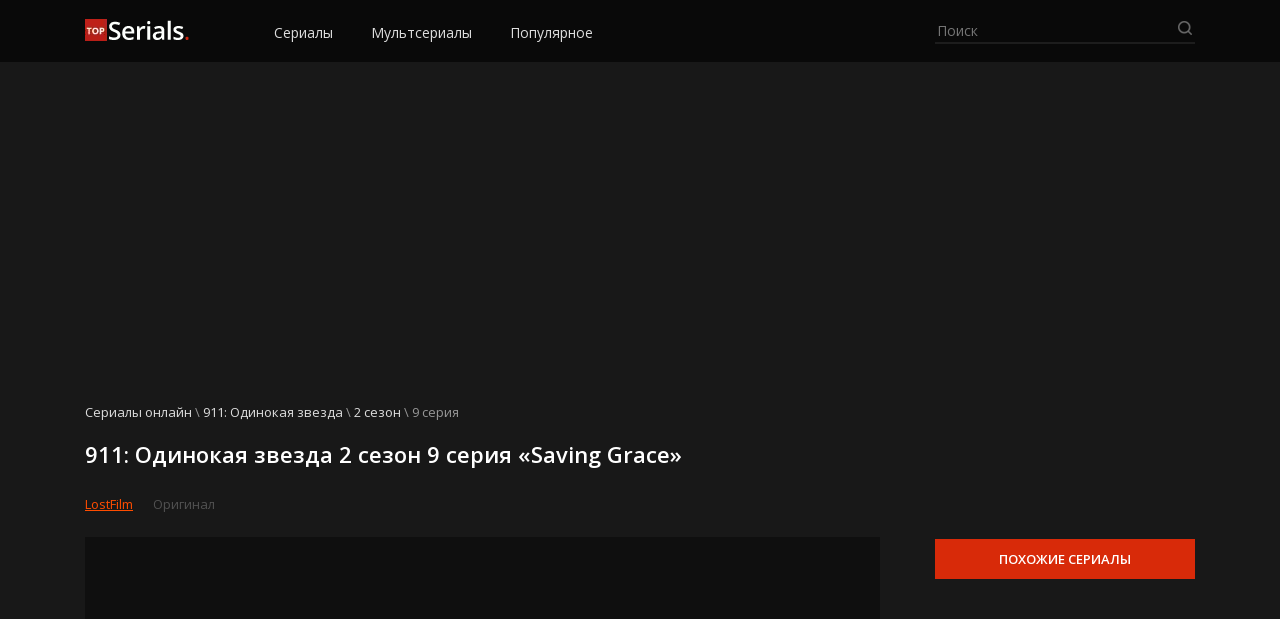

--- FILE ---
content_type: text/html; charset=UTF-8
request_url: https://online-serial.tv/911-odinokaya-zvezda/2-sezon/9-seriya/
body_size: 15853
content:
<!DOCTYPE html>
<html lang="ru-RU">
<head>
	<meta charset="UTF-8">
  <meta name="viewport" content="width=device-width, initial-scale=1">
	<meta name='robots' content='index, follow, max-image-preview:large, max-snippet:-1, max-video-preview:-1' />

	<!-- This site is optimized with the Yoast SEO Premium plugin v17.5 (Yoast SEO v21.2) - https://yoast.com/wordpress/plugins/seo/ -->
	<title>911: Одинокая звезда 2 сезон 9 серия «Saving Grace» смотреть онлайн!</title>
	<meta name="description" content="911: Одинокая звезда 2 сезон 9 серия «Saving Grace» смотреть онлайн бесплатно на русском языке в переводе LostFilm Оригинал BaibaKo Octopus Оригинал в хорошем качестве. Просмотр доступен на любых устройствах: телевизорах, компьютерах, телефонах и планшетах на iOS, Android и Windows Phone." />
	<link rel="canonical" href="https://online-serial.tv/911-odinokaya-zvezda/2-sezon/9-seriya/" />
	<meta property="og:locale" content="ru_RU" />
	<meta property="og:type" content="article" />
	<meta property="og:title" content="911: Одинокая звезда 2 сезон 9 серия «Saving Grace» смотреть онлайн!" />
	<meta property="og:description" content="911: Одинокая звезда 2 сезон 9 серия «Saving Grace» смотреть онлайн бесплатно на русском языке в переводе LostFilm Оригинал BaibaKo Octopus Оригинал в хорошем качестве. Просмотр доступен на любых устройствах: телевизорах, компьютерах, телефонах и планшетах на iOS, Android и Windows Phone." />
	<meta property="og:url" content="https://online-serial.tv/911-odinokaya-zvezda/2-sezon/9-seriya/" />
	<meta property="og:site_name" content="Смотри сериалы онлайн" />
	<meta property="article:published_time" content="2021-11-09T20:33:35+00:00" />
	<meta property="article:modified_time" content="2021-11-27T07:16:20+00:00" />
	<meta property="og:image" content="https://online-serial.tv/wp-content/uploads/2021/11/911-odinokaya-zvezda-2-sezon-9-seriya-saving-grace.jpg" />
	<meta property="og:image:width" content="640" />
	<meta property="og:image:height" content="360" />
	<meta property="og:image:type" content="image/jpeg" />
	<meta name="author" content="Админ" />
	<meta name="twitter:card" content="summary_large_image" />
	<meta name="twitter:label1" content="Написано автором" />
	<meta name="twitter:data1" content="Админ" />
	<script type="application/ld+json" class="yoast-schema-graph">{"@context":"https://schema.org","@graph":[{"@type":"Article","@id":"https://online-serial.tv/911-odinokaya-zvezda/2-sezon/9-seriya/#article","isPartOf":{"@id":"https://online-serial.tv/911-odinokaya-zvezda/2-sezon/9-seriya/"},"author":{"name":"Админ","@id":"https://online-serial.tv/#/schema/person/cc3f4be679aa70d14a70e57cf0da3bdb"},"headline":"911: Одинокая звезда 2 сезон 9 серия «Saving Grace»","datePublished":"2021-11-09T20:33:35+00:00","dateModified":"2021-11-27T07:16:20+00:00","mainEntityOfPage":{"@id":"https://online-serial.tv/911-odinokaya-zvezda/2-sezon/9-seriya/"},"wordCount":6,"commentCount":0,"publisher":{"@id":"https://online-serial.tv/#organization"},"image":{"@id":"https://online-serial.tv/911-odinokaya-zvezda/2-sezon/9-seriya/#primaryimage"},"thumbnailUrl":"https://online-serial.tv/wp-content/uploads/2021/11/911-odinokaya-zvezda-2-sezon-9-seriya-saving-grace.jpg","articleSection":["911: Одинокая звезда 2 сезон"],"inLanguage":"ru-RU","potentialAction":[{"@type":"CommentAction","name":"Comment","target":["https://online-serial.tv/911-odinokaya-zvezda/2-sezon/9-seriya/#respond"]}]},{"@type":"WebPage","@id":"https://online-serial.tv/911-odinokaya-zvezda/2-sezon/9-seriya/","url":"https://online-serial.tv/911-odinokaya-zvezda/2-sezon/9-seriya/","name":"911: Одинокая звезда 2 сезон 9 серия «Saving Grace» смотреть онлайн!","isPartOf":{"@id":"https://online-serial.tv/#website"},"primaryImageOfPage":{"@id":"https://online-serial.tv/911-odinokaya-zvezda/2-sezon/9-seriya/#primaryimage"},"image":{"@id":"https://online-serial.tv/911-odinokaya-zvezda/2-sezon/9-seriya/#primaryimage"},"thumbnailUrl":"https://online-serial.tv/wp-content/uploads/2021/11/911-odinokaya-zvezda-2-sezon-9-seriya-saving-grace.jpg","datePublished":"2021-11-09T20:33:35+00:00","dateModified":"2021-11-27T07:16:20+00:00","description":"911: Одинокая звезда 2 сезон 9 серия «Saving Grace» смотреть онлайн бесплатно на русском языке в переводе LostFilm Оригинал BaibaKo Octopus Оригинал в хорошем качестве. Просмотр доступен на любых устройствах: телевизорах, компьютерах, телефонах и планшетах на iOS, Android и Windows Phone.","breadcrumb":{"@id":"https://online-serial.tv/911-odinokaya-zvezda/2-sezon/9-seriya/#breadcrumb"},"inLanguage":"ru-RU","potentialAction":[{"@type":"ReadAction","target":["https://online-serial.tv/911-odinokaya-zvezda/2-sezon/9-seriya/"]}]},{"@type":"ImageObject","inLanguage":"ru-RU","@id":"https://online-serial.tv/911-odinokaya-zvezda/2-sezon/9-seriya/#primaryimage","url":"https://online-serial.tv/wp-content/uploads/2021/11/911-odinokaya-zvezda-2-sezon-9-seriya-saving-grace.jpg","contentUrl":"https://online-serial.tv/wp-content/uploads/2021/11/911-odinokaya-zvezda-2-sezon-9-seriya-saving-grace.jpg","width":640,"height":360},{"@type":"BreadcrumbList","@id":"https://online-serial.tv/911-odinokaya-zvezda/2-sezon/9-seriya/#breadcrumb","itemListElement":[{"@type":"ListItem","position":1,"name":"Сериалы онлайн","item":"https://online-serial.tv/"},{"@type":"ListItem","position":2,"name":"911: Одинокая звезда","item":"https://online-serial.tv/911-odinokaya-zvezda/"},{"@type":"ListItem","position":3,"name":"2 сезон","item":"https://online-serial.tv/911-odinokaya-zvezda/2-sezon/"},{"@type":"ListItem","position":4,"name":"9 серия"}]},{"@type":"WebSite","@id":"https://online-serial.tv/#website","url":"https://online-serial.tv/","name":"Смотри сериалы онлайн","description":"","publisher":{"@id":"https://online-serial.tv/#organization"},"potentialAction":[{"@type":"SearchAction","target":{"@type":"EntryPoint","urlTemplate":"https://online-serial.tv/?s={search_term_string}"},"query-input":"required name=search_term_string"}],"inLanguage":"ru-RU"},{"@type":"Organization","@id":"https://online-serial.tv/#organization","name":"Смотри сериалы онлайн","url":"https://online-serial.tv/","logo":{"@type":"ImageObject","inLanguage":"ru-RU","@id":"https://online-serial.tv/#/schema/logo/image/","url":"https://online-serial.tv/wp-content/uploads/2021/05/logo.png","contentUrl":"https://online-serial.tv/wp-content/uploads/2021/05/logo.png","width":104,"height":22,"caption":"Смотри сериалы онлайн"},"image":{"@id":"https://online-serial.tv/#/schema/logo/image/"}},{"@type":"Person","@id":"https://online-serial.tv/#/schema/person/cc3f4be679aa70d14a70e57cf0da3bdb","name":"Админ","image":{"@type":"ImageObject","inLanguage":"ru-RU","@id":"https://online-serial.tv/#/schema/person/image/","url":"https://secure.gravatar.com/avatar/0a4e214ae12f860aefa7a932443a253e?s=96&d=blank&r=g","contentUrl":"https://secure.gravatar.com/avatar/0a4e214ae12f860aefa7a932443a253e?s=96&d=blank&r=g","caption":"Админ"},"url":"https://online-serial.tv/author/b8t23uw4bq/"}]}</script>
	<!-- / Yoast SEO Premium plugin. -->


<link rel='dns-prefetch' href='//fonts.googleapis.com' />
<link rel="alternate" type="application/rss+xml" title="Смотри сериалы онлайн &raquo; Лента комментариев к &laquo;911: Одинокая звезда 2 сезон 9 серия «Saving Grace»&raquo;" href="https://online-serial.tv/911-odinokaya-zvezda/2-sezon/9-seriya/feed/" />
<script type="text/javascript">
window._wpemojiSettings = {"baseUrl":"https:\/\/s.w.org\/images\/core\/emoji\/14.0.0\/72x72\/","ext":".png","svgUrl":"https:\/\/s.w.org\/images\/core\/emoji\/14.0.0\/svg\/","svgExt":".svg","source":{"concatemoji":"https:\/\/online-serial.tv\/wp-includes\/js\/wp-emoji-release.min.js?ver=6.3.5"}};
/*! This file is auto-generated */
!function(i,n){var o,s,e;function c(e){try{var t={supportTests:e,timestamp:(new Date).valueOf()};sessionStorage.setItem(o,JSON.stringify(t))}catch(e){}}function p(e,t,n){e.clearRect(0,0,e.canvas.width,e.canvas.height),e.fillText(t,0,0);var t=new Uint32Array(e.getImageData(0,0,e.canvas.width,e.canvas.height).data),r=(e.clearRect(0,0,e.canvas.width,e.canvas.height),e.fillText(n,0,0),new Uint32Array(e.getImageData(0,0,e.canvas.width,e.canvas.height).data));return t.every(function(e,t){return e===r[t]})}function u(e,t,n){switch(t){case"flag":return n(e,"\ud83c\udff3\ufe0f\u200d\u26a7\ufe0f","\ud83c\udff3\ufe0f\u200b\u26a7\ufe0f")?!1:!n(e,"\ud83c\uddfa\ud83c\uddf3","\ud83c\uddfa\u200b\ud83c\uddf3")&&!n(e,"\ud83c\udff4\udb40\udc67\udb40\udc62\udb40\udc65\udb40\udc6e\udb40\udc67\udb40\udc7f","\ud83c\udff4\u200b\udb40\udc67\u200b\udb40\udc62\u200b\udb40\udc65\u200b\udb40\udc6e\u200b\udb40\udc67\u200b\udb40\udc7f");case"emoji":return!n(e,"\ud83e\udef1\ud83c\udffb\u200d\ud83e\udef2\ud83c\udfff","\ud83e\udef1\ud83c\udffb\u200b\ud83e\udef2\ud83c\udfff")}return!1}function f(e,t,n){var r="undefined"!=typeof WorkerGlobalScope&&self instanceof WorkerGlobalScope?new OffscreenCanvas(300,150):i.createElement("canvas"),a=r.getContext("2d",{willReadFrequently:!0}),o=(a.textBaseline="top",a.font="600 32px Arial",{});return e.forEach(function(e){o[e]=t(a,e,n)}),o}function t(e){var t=i.createElement("script");t.src=e,t.defer=!0,i.head.appendChild(t)}"undefined"!=typeof Promise&&(o="wpEmojiSettingsSupports",s=["flag","emoji"],n.supports={everything:!0,everythingExceptFlag:!0},e=new Promise(function(e){i.addEventListener("DOMContentLoaded",e,{once:!0})}),new Promise(function(t){var n=function(){try{var e=JSON.parse(sessionStorage.getItem(o));if("object"==typeof e&&"number"==typeof e.timestamp&&(new Date).valueOf()<e.timestamp+604800&&"object"==typeof e.supportTests)return e.supportTests}catch(e){}return null}();if(!n){if("undefined"!=typeof Worker&&"undefined"!=typeof OffscreenCanvas&&"undefined"!=typeof URL&&URL.createObjectURL&&"undefined"!=typeof Blob)try{var e="postMessage("+f.toString()+"("+[JSON.stringify(s),u.toString(),p.toString()].join(",")+"));",r=new Blob([e],{type:"text/javascript"}),a=new Worker(URL.createObjectURL(r),{name:"wpTestEmojiSupports"});return void(a.onmessage=function(e){c(n=e.data),a.terminate(),t(n)})}catch(e){}c(n=f(s,u,p))}t(n)}).then(function(e){for(var t in e)n.supports[t]=e[t],n.supports.everything=n.supports.everything&&n.supports[t],"flag"!==t&&(n.supports.everythingExceptFlag=n.supports.everythingExceptFlag&&n.supports[t]);n.supports.everythingExceptFlag=n.supports.everythingExceptFlag&&!n.supports.flag,n.DOMReady=!1,n.readyCallback=function(){n.DOMReady=!0}}).then(function(){return e}).then(function(){var e;n.supports.everything||(n.readyCallback(),(e=n.source||{}).concatemoji?t(e.concatemoji):e.wpemoji&&e.twemoji&&(t(e.twemoji),t(e.wpemoji)))}))}((window,document),window._wpemojiSettings);
</script>
<style type="text/css">
img.wp-smiley,
img.emoji {
	display: inline !important;
	border: none !important;
	box-shadow: none !important;
	height: 1em !important;
	width: 1em !important;
	margin: 0 0.07em !important;
	vertical-align: -0.1em !important;
	background: none !important;
	padding: 0 !important;
}
</style>
	<link rel='stylesheet' id='wp-block-library-css' href='https://online-serial.tv/wp-includes/css/dist/block-library/style.min.css?ver=6.3.5' type='text/css' media='all' />
<style id='classic-theme-styles-inline-css' type='text/css'>
/*! This file is auto-generated */
.wp-block-button__link{color:#fff;background-color:#32373c;border-radius:9999px;box-shadow:none;text-decoration:none;padding:calc(.667em + 2px) calc(1.333em + 2px);font-size:1.125em}.wp-block-file__button{background:#32373c;color:#fff;text-decoration:none}
</style>
<style id='global-styles-inline-css' type='text/css'>
body{--wp--preset--color--black: #000000;--wp--preset--color--cyan-bluish-gray: #abb8c3;--wp--preset--color--white: #ffffff;--wp--preset--color--pale-pink: #f78da7;--wp--preset--color--vivid-red: #cf2e2e;--wp--preset--color--luminous-vivid-orange: #ff6900;--wp--preset--color--luminous-vivid-amber: #fcb900;--wp--preset--color--light-green-cyan: #7bdcb5;--wp--preset--color--vivid-green-cyan: #00d084;--wp--preset--color--pale-cyan-blue: #8ed1fc;--wp--preset--color--vivid-cyan-blue: #0693e3;--wp--preset--color--vivid-purple: #9b51e0;--wp--preset--gradient--vivid-cyan-blue-to-vivid-purple: linear-gradient(135deg,rgba(6,147,227,1) 0%,rgb(155,81,224) 100%);--wp--preset--gradient--light-green-cyan-to-vivid-green-cyan: linear-gradient(135deg,rgb(122,220,180) 0%,rgb(0,208,130) 100%);--wp--preset--gradient--luminous-vivid-amber-to-luminous-vivid-orange: linear-gradient(135deg,rgba(252,185,0,1) 0%,rgba(255,105,0,1) 100%);--wp--preset--gradient--luminous-vivid-orange-to-vivid-red: linear-gradient(135deg,rgba(255,105,0,1) 0%,rgb(207,46,46) 100%);--wp--preset--gradient--very-light-gray-to-cyan-bluish-gray: linear-gradient(135deg,rgb(238,238,238) 0%,rgb(169,184,195) 100%);--wp--preset--gradient--cool-to-warm-spectrum: linear-gradient(135deg,rgb(74,234,220) 0%,rgb(151,120,209) 20%,rgb(207,42,186) 40%,rgb(238,44,130) 60%,rgb(251,105,98) 80%,rgb(254,248,76) 100%);--wp--preset--gradient--blush-light-purple: linear-gradient(135deg,rgb(255,206,236) 0%,rgb(152,150,240) 100%);--wp--preset--gradient--blush-bordeaux: linear-gradient(135deg,rgb(254,205,165) 0%,rgb(254,45,45) 50%,rgb(107,0,62) 100%);--wp--preset--gradient--luminous-dusk: linear-gradient(135deg,rgb(255,203,112) 0%,rgb(199,81,192) 50%,rgb(65,88,208) 100%);--wp--preset--gradient--pale-ocean: linear-gradient(135deg,rgb(255,245,203) 0%,rgb(182,227,212) 50%,rgb(51,167,181) 100%);--wp--preset--gradient--electric-grass: linear-gradient(135deg,rgb(202,248,128) 0%,rgb(113,206,126) 100%);--wp--preset--gradient--midnight: linear-gradient(135deg,rgb(2,3,129) 0%,rgb(40,116,252) 100%);--wp--preset--font-size--small: 13px;--wp--preset--font-size--medium: 20px;--wp--preset--font-size--large: 36px;--wp--preset--font-size--x-large: 42px;--wp--preset--spacing--20: 0.44rem;--wp--preset--spacing--30: 0.67rem;--wp--preset--spacing--40: 1rem;--wp--preset--spacing--50: 1.5rem;--wp--preset--spacing--60: 2.25rem;--wp--preset--spacing--70: 3.38rem;--wp--preset--spacing--80: 5.06rem;--wp--preset--shadow--natural: 6px 6px 9px rgba(0, 0, 0, 0.2);--wp--preset--shadow--deep: 12px 12px 50px rgba(0, 0, 0, 0.4);--wp--preset--shadow--sharp: 6px 6px 0px rgba(0, 0, 0, 0.2);--wp--preset--shadow--outlined: 6px 6px 0px -3px rgba(255, 255, 255, 1), 6px 6px rgba(0, 0, 0, 1);--wp--preset--shadow--crisp: 6px 6px 0px rgba(0, 0, 0, 1);}:where(.is-layout-flex){gap: 0.5em;}:where(.is-layout-grid){gap: 0.5em;}body .is-layout-flow > .alignleft{float: left;margin-inline-start: 0;margin-inline-end: 2em;}body .is-layout-flow > .alignright{float: right;margin-inline-start: 2em;margin-inline-end: 0;}body .is-layout-flow > .aligncenter{margin-left: auto !important;margin-right: auto !important;}body .is-layout-constrained > .alignleft{float: left;margin-inline-start: 0;margin-inline-end: 2em;}body .is-layout-constrained > .alignright{float: right;margin-inline-start: 2em;margin-inline-end: 0;}body .is-layout-constrained > .aligncenter{margin-left: auto !important;margin-right: auto !important;}body .is-layout-constrained > :where(:not(.alignleft):not(.alignright):not(.alignfull)){max-width: var(--wp--style--global--content-size);margin-left: auto !important;margin-right: auto !important;}body .is-layout-constrained > .alignwide{max-width: var(--wp--style--global--wide-size);}body .is-layout-flex{display: flex;}body .is-layout-flex{flex-wrap: wrap;align-items: center;}body .is-layout-flex > *{margin: 0;}body .is-layout-grid{display: grid;}body .is-layout-grid > *{margin: 0;}:where(.wp-block-columns.is-layout-flex){gap: 2em;}:where(.wp-block-columns.is-layout-grid){gap: 2em;}:where(.wp-block-post-template.is-layout-flex){gap: 1.25em;}:where(.wp-block-post-template.is-layout-grid){gap: 1.25em;}.has-black-color{color: var(--wp--preset--color--black) !important;}.has-cyan-bluish-gray-color{color: var(--wp--preset--color--cyan-bluish-gray) !important;}.has-white-color{color: var(--wp--preset--color--white) !important;}.has-pale-pink-color{color: var(--wp--preset--color--pale-pink) !important;}.has-vivid-red-color{color: var(--wp--preset--color--vivid-red) !important;}.has-luminous-vivid-orange-color{color: var(--wp--preset--color--luminous-vivid-orange) !important;}.has-luminous-vivid-amber-color{color: var(--wp--preset--color--luminous-vivid-amber) !important;}.has-light-green-cyan-color{color: var(--wp--preset--color--light-green-cyan) !important;}.has-vivid-green-cyan-color{color: var(--wp--preset--color--vivid-green-cyan) !important;}.has-pale-cyan-blue-color{color: var(--wp--preset--color--pale-cyan-blue) !important;}.has-vivid-cyan-blue-color{color: var(--wp--preset--color--vivid-cyan-blue) !important;}.has-vivid-purple-color{color: var(--wp--preset--color--vivid-purple) !important;}.has-black-background-color{background-color: var(--wp--preset--color--black) !important;}.has-cyan-bluish-gray-background-color{background-color: var(--wp--preset--color--cyan-bluish-gray) !important;}.has-white-background-color{background-color: var(--wp--preset--color--white) !important;}.has-pale-pink-background-color{background-color: var(--wp--preset--color--pale-pink) !important;}.has-vivid-red-background-color{background-color: var(--wp--preset--color--vivid-red) !important;}.has-luminous-vivid-orange-background-color{background-color: var(--wp--preset--color--luminous-vivid-orange) !important;}.has-luminous-vivid-amber-background-color{background-color: var(--wp--preset--color--luminous-vivid-amber) !important;}.has-light-green-cyan-background-color{background-color: var(--wp--preset--color--light-green-cyan) !important;}.has-vivid-green-cyan-background-color{background-color: var(--wp--preset--color--vivid-green-cyan) !important;}.has-pale-cyan-blue-background-color{background-color: var(--wp--preset--color--pale-cyan-blue) !important;}.has-vivid-cyan-blue-background-color{background-color: var(--wp--preset--color--vivid-cyan-blue) !important;}.has-vivid-purple-background-color{background-color: var(--wp--preset--color--vivid-purple) !important;}.has-black-border-color{border-color: var(--wp--preset--color--black) !important;}.has-cyan-bluish-gray-border-color{border-color: var(--wp--preset--color--cyan-bluish-gray) !important;}.has-white-border-color{border-color: var(--wp--preset--color--white) !important;}.has-pale-pink-border-color{border-color: var(--wp--preset--color--pale-pink) !important;}.has-vivid-red-border-color{border-color: var(--wp--preset--color--vivid-red) !important;}.has-luminous-vivid-orange-border-color{border-color: var(--wp--preset--color--luminous-vivid-orange) !important;}.has-luminous-vivid-amber-border-color{border-color: var(--wp--preset--color--luminous-vivid-amber) !important;}.has-light-green-cyan-border-color{border-color: var(--wp--preset--color--light-green-cyan) !important;}.has-vivid-green-cyan-border-color{border-color: var(--wp--preset--color--vivid-green-cyan) !important;}.has-pale-cyan-blue-border-color{border-color: var(--wp--preset--color--pale-cyan-blue) !important;}.has-vivid-cyan-blue-border-color{border-color: var(--wp--preset--color--vivid-cyan-blue) !important;}.has-vivid-purple-border-color{border-color: var(--wp--preset--color--vivid-purple) !important;}.has-vivid-cyan-blue-to-vivid-purple-gradient-background{background: var(--wp--preset--gradient--vivid-cyan-blue-to-vivid-purple) !important;}.has-light-green-cyan-to-vivid-green-cyan-gradient-background{background: var(--wp--preset--gradient--light-green-cyan-to-vivid-green-cyan) !important;}.has-luminous-vivid-amber-to-luminous-vivid-orange-gradient-background{background: var(--wp--preset--gradient--luminous-vivid-amber-to-luminous-vivid-orange) !important;}.has-luminous-vivid-orange-to-vivid-red-gradient-background{background: var(--wp--preset--gradient--luminous-vivid-orange-to-vivid-red) !important;}.has-very-light-gray-to-cyan-bluish-gray-gradient-background{background: var(--wp--preset--gradient--very-light-gray-to-cyan-bluish-gray) !important;}.has-cool-to-warm-spectrum-gradient-background{background: var(--wp--preset--gradient--cool-to-warm-spectrum) !important;}.has-blush-light-purple-gradient-background{background: var(--wp--preset--gradient--blush-light-purple) !important;}.has-blush-bordeaux-gradient-background{background: var(--wp--preset--gradient--blush-bordeaux) !important;}.has-luminous-dusk-gradient-background{background: var(--wp--preset--gradient--luminous-dusk) !important;}.has-pale-ocean-gradient-background{background: var(--wp--preset--gradient--pale-ocean) !important;}.has-electric-grass-gradient-background{background: var(--wp--preset--gradient--electric-grass) !important;}.has-midnight-gradient-background{background: var(--wp--preset--gradient--midnight) !important;}.has-small-font-size{font-size: var(--wp--preset--font-size--small) !important;}.has-medium-font-size{font-size: var(--wp--preset--font-size--medium) !important;}.has-large-font-size{font-size: var(--wp--preset--font-size--large) !important;}.has-x-large-font-size{font-size: var(--wp--preset--font-size--x-large) !important;}
.wp-block-navigation a:where(:not(.wp-element-button)){color: inherit;}
:where(.wp-block-post-template.is-layout-flex){gap: 1.25em;}:where(.wp-block-post-template.is-layout-grid){gap: 1.25em;}
:where(.wp-block-columns.is-layout-flex){gap: 2em;}:where(.wp-block-columns.is-layout-grid){gap: 2em;}
.wp-block-pullquote{font-size: 1.5em;line-height: 1.6;}
</style>
<link rel='stylesheet' id='cld-font-awesome-css' href='https://online-serial.tv/wp-content/plugins/comments-like-dislike/css/fontawesome/css/all.min.css?ver=1.2.1' type='text/css' media='all' />
<link rel='stylesheet' id='cld-frontend-css' href='https://online-serial.tv/wp-content/plugins/comments-like-dislike/css/cld-frontend.css?ver=1.2.1' type='text/css' media='all' />
<link rel='stylesheet' id='contact-form-7-css' href='https://online-serial.tv/wp-content/plugins/contact-form-7/includes/css/styles.css?ver=5.8' type='text/css' media='all' />
<link rel='stylesheet' id='wp-postratings-css' href='https://online-serial.tv/wp-content/plugins/wp-postratings/css/postratings-css.css?ver=1.91.1' type='text/css' media='all' />
<link rel='stylesheet' id='open-sans-css' href='https://fonts.googleapis.com/css?family=Open+Sans%3A300italic%2C400italic%2C600italic%2C300%2C400%2C600&#038;subset=latin%2Clatin-ext%2Ccyrillic%2Ccyrillic-ext&#038;display=fallback&#038;ver=6.3.5' type='text/css' media='all' />
<link rel='stylesheet' id='normalize-css' href='https://online-serial.tv/wp-content/themes/kino/assets/css/normalize.css?ver=8.0.0' type='text/css' media='all' />
<link rel='stylesheet' id='fancybox-css' href='https://online-serial.tv/wp-content/themes/kino/assets/css/jquery.fancybox.min.css?ver=3.3.5' type='text/css' media='all' />
<link rel='stylesheet' id='slick-css' href='https://online-serial.tv/wp-content/themes/kino/assets/css/slick.css?ver=1.9.0' type='text/css' media='all' />
<link rel='stylesheet' id='slicknav-css' href='https://online-serial.tv/wp-content/themes/kino/assets/css/slicknav.css?ver=1.0.10' type='text/css' media='all' />
<link rel='stylesheet' id='kino-style-css' href='https://online-serial.tv/wp-content/themes/kino/style.css?ver=6.3.5' type='text/css' media='all' />
<script type='text/javascript' src='https://online-serial.tv/wp-includes/js/jquery/jquery.min.js?ver=3.7.0' id='jquery-core-js'></script>
<script type='text/javascript' src='https://online-serial.tv/wp-includes/js/jquery/jquery-migrate.min.js?ver=3.4.1' id='jquery-migrate-js'></script>
<script type='text/javascript' id='cld-frontend-js-extra'>
/* <![CDATA[ */
var cld_js_object = {"admin_ajax_url":"https:\/\/online-serial.tv\/wp-admin\/admin-ajax.php","admin_ajax_nonce":"3212091cf4"};
/* ]]> */
</script>
<script type='text/javascript' src='https://online-serial.tv/wp-content/plugins/comments-like-dislike/js/cld-frontend.js?ver=1.2.1' id='cld-frontend-js'></script>
<link rel="https://api.w.org/" href="https://online-serial.tv/wp-json/" /><link rel="alternate" type="application/json" href="https://online-serial.tv/wp-json/wp/v2/posts/152215" /><link rel="EditURI" type="application/rsd+xml" title="RSD" href="https://online-serial.tv/xmlrpc.php?rsd" />
<link rel='shortlink' href='https://online-serial.tv/?p=152215' />
<link rel="alternate" type="application/json+oembed" href="https://online-serial.tv/wp-json/oembed/1.0/embed?url=https%3A%2F%2Fonline-serial.tv%2F911-odinokaya-zvezda%2F2-sezon%2F9-seriya%2F" />
<link rel="alternate" type="text/xml+oembed" href="https://online-serial.tv/wp-json/oembed/1.0/embed?url=https%3A%2F%2Fonline-serial.tv%2F911-odinokaya-zvezda%2F2-sezon%2F9-seriya%2F&#038;format=xml" />
<style>a.cld-like-dislike-trigger {color: #ff4d00;}span.cld-count-wrap {color: #979797;}</style><style type="text/css">.recentcomments a{display:inline !important;padding:0 !important;margin:0 !important;}</style><link rel="icon" href="https://online-serial.tv/wp-content/uploads/2021/05/favicon.png" sizes="32x32" />
<link rel="icon" href="https://online-serial.tv/wp-content/uploads/2021/05/favicon.png" sizes="192x192" />
<link rel="apple-touch-icon" href="https://online-serial.tv/wp-content/uploads/2021/05/favicon.png" />
<meta name="msapplication-TileImage" content="https://online-serial.tv/wp-content/uploads/2021/05/favicon.png" />
</head>
<body class="post-template-default single single-post postid-152215 single-format-standard wp-custom-logo">
<header class="header">
  <div class="container">
    <div class="header__inner">
      <div class="header__l">
        <div class="mobmenu__toggler"></div>
        <a href="https://online-serial.tv/" class="custom-logo-link" rel="home"><img width="104" height="22" src="https://online-serial.tv/wp-content/uploads/2021/05/logo-1.png" class="custom-logo" alt="Смотри сериалы онлайн" decoding="async" /></a>        <nav class="header__menu" role="navigation">
          <ul id="top-menu" class="menu"><li id="menu-item-57" class="menu-item menu-item-type-custom menu-item-object-custom menu-item-home menu-item-57"><a href="https://online-serial.tv/#list">Сериалы</a></li>
<li id="menu-item-58" class="menu-item menu-item-type-custom menu-item-object-custom menu-item-home menu-item-58"><a href="https://online-serial.tv/#mult">Мультсериалы</a></li>
<li id="menu-item-62" class="menu-item menu-item-type-custom menu-item-object-custom menu-item-home menu-item-62"><a href="https://online-serial.tv//#popular">Популярное</a></li>
</ul>        </nav>
      </div>
      <div class="header__r">
        <div class="header__search">
          <form class="searchform" method="get" action="https://online-serial.tv/">
              <input type="text" class="searchform__input searchform__input-header" autocomplete="off" name="s" placeholder="Поиск" value="">
              <input type="submit" value="" class="searchform__submit">
          </form>
          <ul class="header__slist"></ul>
        </div>
      </div>
    </div>
  </div>
</header>
<div class="mobmenu"></div><div class="container" itemscope="" itemtype="https://schema.org/TVSeries">
<meta itemprop="name" content="911: Одинокая звезда">
<meta itemprop="alternativeHeadline" content="9-1-1: Lone Star"> 
<div id="vid_vpaut_div" style="display:inline-block;width:100%;height:320px" vid_vpaut_pl="12634"></div><script type="text/javascript" src="https://videoroll.net/js/vid_vpaut_script.js" async></script>	
  <div class="breadcrumbs" itemscope itemtype="http://schema.org/BreadcrumbList"><span itemprop="itemListElement" itemscope itemtype="http://schema.org/ListItem"><a class="breadcrumbs__link" href="https://online-serial.tv/" itemprop="item"><span itemprop="name">Сериалы онлайн</span></a><meta itemprop="position" content="1" /></span><span class="breadcrumbs__separator"> \ </span><span itemprop="itemListElement" itemscope itemtype="http://schema.org/ListItem"><a class="breadcrumbs__link" href="https://online-serial.tv/911-odinokaya-zvezda/" itemprop="item"><span itemprop="name">911: Одинокая звезда</span></a><meta itemprop="position" content="2" /></span><span class="breadcrumbs__separator"> \ </span><span itemprop="itemListElement" itemscope itemtype="http://schema.org/ListItem"><a class="breadcrumbs__link" href="https://online-serial.tv/911-odinokaya-zvezda/2-sezon/" itemprop="item"><span itemprop="name">2 сезон</span></a><meta itemprop="position" content="3" /></span><span class="breadcrumbs__separator"> \ </span><span class="breadcrumbs__current">9 серия</span></div><!-- .breadcrumbs -->  <div itemprop="episode" itemscope="" itemtype="https://schema.org/TVEpisode">
    <meta itemprop="episodeNumber" content="9">
    <meta itemprop="partOfSeason" content="2">
    <meta itemprop="name" content="«Saving Grace»">
  <h1 class="single__title">911: Одинокая звезда 2 сезон 9 серия «Saving Grace»</h1>
  <div class="episode__top">
    <div class="epicode__l">
        
      <div class="episode__voice">
                    <div data-url="https://plplayer.online/s/1652?season=2&episode=9&voice=6&alloff=true" data-serial="2057" data-name="LostFilm" class="sound-item  active">LostFilm</div>
                    <div data-url="https://plplayer.online/s/1652?season=2&episode=9&voice=1&alloff=true" data-serial="2057" data-name="Оригинал" class="sound-item ">Оригинал</div>
                        
      </div>
            <div class="video_player" itemprop="video" itemscope="" itemtype="http://schema.org/VideoObject">
        <meta itemprop="uploadDate" content="2021-11-09T20:33:35+00:00">
        <meta itemprop="playerType" content="Flash, HTML5">
        <meta itemprop="description" content="9 серия 2 сезона «Saving Grace» сериала 911: Одинокая звезда смотреть онлайн на русском языке в переводе LostFilm, Оригинал в хорошем качестве">
        <meta itemprop="name" content="«Saving Grace»">
        <div class="video__frame">
                        <iframe class="metaframe rptss" src="https://plplayer.online/s/1652?season=2&episode=9&voice=6&alloff=true" width="795px" height="395px" frameborder="0" title="911: Одинокая звезда 911: Одинокая звезда 2 сезон 9 серия «Saving Grace»" scrolling="no" allow="autoplay; encrypted-media" allowfullscreen=""></iframe>
                  </div>
        <div class="video__nav">
          <a href="https://online-serial.tv/911-odinokaya-zvezda/2-sezon/8-seriya/" rel="prev"><span class="prev__n"><span class="prev__t">8 серия</span> <span class="prev__d">«Bad Call»</span></span></a>          <a href="https://online-serial.tv/911-odinokaya-zvezda/2-sezon/10-seriya/" rel="next"><span class="next__n"><span class="next__t">10 серия</span> <span class="next__d">«A Little Help From My Friends»</span></span></a>        </div>

      </div>
      <div class="video__info">
        <div class="video__info-l">
                    <div class="video__rating">0</div>
          <div class="video__stars">
           <div id="post-ratings-152215" class="post-ratings" itemscope itemtype="https://schema.org/Article" data-nonce="1afe626784"><img id="rating_152215_1" src="https://online-serial.tv/wp-content/plugins/wp-postratings/images/stars_flat_png/rating_off.png" alt="Звёзд: 1" title="Звёзд: 1" onmouseover="current_rating(152215, 1, 'Звёзд: 1');" onmouseout="ratings_off(0, 0, 0);" onclick="rate_post();" onkeypress="rate_post();" style="cursor: pointer; border: 0px;" /><img id="rating_152215_2" src="https://online-serial.tv/wp-content/plugins/wp-postratings/images/stars_flat_png/rating_off.png" alt="Звёзд: 2" title="Звёзд: 2" onmouseover="current_rating(152215, 2, 'Звёзд: 2');" onmouseout="ratings_off(0, 0, 0);" onclick="rate_post();" onkeypress="rate_post();" style="cursor: pointer; border: 0px;" /><img id="rating_152215_3" src="https://online-serial.tv/wp-content/plugins/wp-postratings/images/stars_flat_png/rating_off.png" alt="Звёзд: 3" title="Звёзд: 3" onmouseover="current_rating(152215, 3, 'Звёзд: 3');" onmouseout="ratings_off(0, 0, 0);" onclick="rate_post();" onkeypress="rate_post();" style="cursor: pointer; border: 0px;" /><img id="rating_152215_4" src="https://online-serial.tv/wp-content/plugins/wp-postratings/images/stars_flat_png/rating_off.png" alt="Звёзд: 4" title="Звёзд: 4" onmouseover="current_rating(152215, 4, 'Звёзд: 4');" onmouseout="ratings_off(0, 0, 0);" onclick="rate_post();" onkeypress="rate_post();" style="cursor: pointer; border: 0px;" /><img id="rating_152215_5" src="https://online-serial.tv/wp-content/plugins/wp-postratings/images/stars_flat_png/rating_off.png" alt="Звёзд: 5" title="Звёзд: 5" onmouseover="current_rating(152215, 5, 'Звёзд: 5');" onmouseout="ratings_off(0, 0, 0);" onclick="rate_post();" onkeypress="rate_post();" style="cursor: pointer; border: 0px;" /><img id="rating_152215_6" src="https://online-serial.tv/wp-content/plugins/wp-postratings/images/stars_flat_png/rating_off.png" alt="Звёзд: 6" title="Звёзд: 6" onmouseover="current_rating(152215, 6, 'Звёзд: 6');" onmouseout="ratings_off(0, 0, 0);" onclick="rate_post();" onkeypress="rate_post();" style="cursor: pointer; border: 0px;" /><img id="rating_152215_7" src="https://online-serial.tv/wp-content/plugins/wp-postratings/images/stars_flat_png/rating_off.png" alt="Звёзд: 7" title="Звёзд: 7" onmouseover="current_rating(152215, 7, 'Звёзд: 7');" onmouseout="ratings_off(0, 0, 0);" onclick="rate_post();" onkeypress="rate_post();" style="cursor: pointer; border: 0px;" /><img id="rating_152215_8" src="https://online-serial.tv/wp-content/plugins/wp-postratings/images/stars_flat_png/rating_off.png" alt="Звёзд: 8" title="Звёзд: 8" onmouseover="current_rating(152215, 8, 'Звёзд: 8');" onmouseout="ratings_off(0, 0, 0);" onclick="rate_post();" onkeypress="rate_post();" style="cursor: pointer; border: 0px;" /><img id="rating_152215_9" src="https://online-serial.tv/wp-content/plugins/wp-postratings/images/stars_flat_png/rating_off.png" alt="Звёзд: 9" title="Звёзд: 9" onmouseover="current_rating(152215, 9, 'Звёзд: 9');" onmouseout="ratings_off(0, 0, 0);" onclick="rate_post();" onkeypress="rate_post();" style="cursor: pointer; border: 0px;" /><img id="rating_152215_10" src="https://online-serial.tv/wp-content/plugins/wp-postratings/images/stars_flat_png/rating_off.png" alt="Звёзд: 10" title="Звёзд: 10" onmouseover="current_rating(152215, 10, 'Звёзд: 10');" onmouseout="ratings_off(0, 0, 0);" onclick="rate_post();" onkeypress="rate_post();" style="cursor: pointer; border: 0px;" /> (Пока оценок нет)<br /><span class="post-ratings-text" id="ratings_152215_text"></span><meta itemprop="name" content="911: Одинокая звезда 2 сезон 9 серия «Saving Grace»" /><meta itemprop="headline" content="911: Одинокая звезда 2 сезон 9 серия «Saving Grace»" /><meta itemprop="description" content="" /><meta itemprop="datePublished" content="2021-11-09T20:33:35+00:00" /><meta itemprop="dateModified" content="2021-11-27T07:16:20+00:00" /><meta itemprop="url" content="https://online-serial.tv/911-odinokaya-zvezda/2-sezon/9-seriya/" /><meta itemprop="author" content="Админ" /><meta itemprop="mainEntityOfPage" content="https://online-serial.tv/911-odinokaya-zvezda/2-sezon/9-seriya/" /><div style="display: none;" itemprop="image" itemscope itemtype="https://schema.org/ImageObject"><meta itemprop="url" content="https://online-serial.tv/wp-content/uploads/2021/11/911-odinokaya-zvezda-2-sezon-9-seriya-saving-grace-150x150.jpg" /><meta itemprop="width" content="150" /><meta itemprop="height" content="150" /></div><div style="display: none;" itemprop="publisher" itemscope itemtype="https://schema.org/Organization"><meta itemprop="name" content="Смотри сериалы онлайн" /><meta itemprop="url" content="https://online-serial.tv" /><div itemprop="logo" itemscope itemtype="https://schema.org/ImageObject"><meta itemprop="url" content="https://online-serial.tv/wp-content/uploads/2021/05/logo-1.png" /></div></div></div><div id="post-ratings-152215-loading" class="post-ratings-loading"><img src="https://online-serial.tv/wp-content/plugins/wp-postratings/images/loading.gif" width="16" height="16" class="post-ratings-image" /> Загрузка...</div>          </div>
        </div>
        <div class="video__info-r">
                    <div class="video__total-voice">0 голосов</div>
        </div>
      </div>
    </div>
    <div class="epicode__r">
      <div class="similar__fake">Похожие сериалы</div>
          </div>
  </div>


  <div class="episode__content">
    <div class="episode__content-top">
      <div class="gtitle">Описание 9 серия, 2 сезон</div>
    </div>
    <div class="episode__content-bot" itemprop="description">
          </div> 
    <div class="episode__content-q">
      Смотрите онлайн 9 серию 2 сезона «Saving Grace» сериала 911: Одинокая звезда на русском языке в переводе LostFilm, Оригинал в хорошем качестве. Просмотр доступен на любых устройствах: телевизорах, компьютерах, телефонах и планшетах на iOS, Android и Windows Phone.
    </div>
  </div>

  <div class="allseries">
    <div class="gtitle">Все серии 2 сезона сериала «911: Одинокая звезда»</div>
  
    <div class="cat__series">
     
	    	
                <div class="itemh__row">
          			<div class="itemh">              <div class="itemh__img">
                <a href="https://online-serial.tv/911-odinokaya-zvezda/2-sezon/1-seriya/">
                  <img width="260" height="160" src="https://online-serial.tv/wp-content/uploads/2021/11/911-odinokaya-zvezda-2-sezon-1-seriya-back-in-the-saddle-260x160.jpg" class="attachment-itemh size-itemh wp-post-image" alt="" decoding="async" /> 
                </a>
              </div>
              <a href="https://online-serial.tv/911-odinokaya-zvezda/2-sezon/1-seriya/" class="itemh__mlink">
                <div class="itemh__cat">911: Одинокая звезда</div>
                <div class="itemh__title">
                  2 сезон 1 серия «Back in the Saddle»                </div>
              </a>
            </div>
          			<div class="itemh">              <div class="itemh__img">
                <a href="https://online-serial.tv/911-odinokaya-zvezda/2-sezon/2-seriya/">
                  <img width="260" height="160" src="https://online-serial.tv/wp-content/uploads/2021/11/911-odinokaya-zvezda-2-sezon-2-seriya-2100-260x160.jpg" class="attachment-itemh size-itemh wp-post-image" alt="" decoding="async" /> 
                </a>
              </div>
              <a href="https://online-serial.tv/911-odinokaya-zvezda/2-sezon/2-seriya/" class="itemh__mlink">
                <div class="itemh__cat">911: Одинокая звезда</div>
                <div class="itemh__title">
                  2 сезон 2 серия «2100°»                </div>
              </a>
            </div>
          			<div class="itemh">              <div class="itemh__img">
                <a href="https://online-serial.tv/911-odinokaya-zvezda/2-sezon/3-seriya/">
                  <img width="260" height="160" src="https://online-serial.tv/wp-content/uploads/2021/11/911-odinokaya-zvezda-2-sezon-3-seriya-hold-the-line-260x160.jpg" class="attachment-itemh size-itemh wp-post-image" alt="" decoding="async" /> 
                </a>
              </div>
              <a href="https://online-serial.tv/911-odinokaya-zvezda/2-sezon/3-seriya/" class="itemh__mlink">
                <div class="itemh__cat">911: Одинокая звезда</div>
                <div class="itemh__title">
                  2 сезон 3 серия «Hold the Line»                </div>
              </a>
            </div>
          			<div class="itemh">              <div class="itemh__img">
                <a href="https://online-serial.tv/911-odinokaya-zvezda/2-sezon/4-seriya/">
                  <img width="260" height="160" src="https://online-serial.tv/wp-content/uploads/2021/11/911-odinokaya-zvezda-2-sezon-4-seriya-friends-with-benefits-260x160.jpg" class="attachment-itemh size-itemh wp-post-image" alt="" decoding="async" /> 
                </a>
              </div>
              <a href="https://online-serial.tv/911-odinokaya-zvezda/2-sezon/4-seriya/" class="itemh__mlink">
                <div class="itemh__cat">911: Одинокая звезда</div>
                <div class="itemh__title">
                  2 сезон 4 серия «Friends With Benefits»                </div>
              </a>
            </div>
          			<div class="itemh">              <div class="itemh__img">
                <a href="https://online-serial.tv/911-odinokaya-zvezda/2-sezon/5-seriya/">
                  <img width="260" height="160" src="https://online-serial.tv/wp-content/uploads/2021/11/911-odinokaya-zvezda-2-sezon-5-seriya-difficult-conversations-260x160.jpg" class="attachment-itemh size-itemh wp-post-image" alt="" decoding="async" /> 
                </a>
              </div>
              <a href="https://online-serial.tv/911-odinokaya-zvezda/2-sezon/5-seriya/" class="itemh__mlink">
                <div class="itemh__cat">911: Одинокая звезда</div>
                <div class="itemh__title">
                  2 сезон 5 серия «Difficult Conversations»                </div>
              </a>
            </div>
          			<div class="itemh">              <div class="itemh__img">
                <a href="https://online-serial.tv/911-odinokaya-zvezda/2-sezon/6-seriya/">
                  <img width="260" height="160" src="https://online-serial.tv/wp-content/uploads/2021/11/911-odinokaya-zvezda-2-sezon-6-seriya-everyone-and-their-brother-260x160.jpg" class="attachment-itemh size-itemh wp-post-image" alt="" decoding="async" /> 
                </a>
              </div>
              <a href="https://online-serial.tv/911-odinokaya-zvezda/2-sezon/6-seriya/" class="itemh__mlink">
                <div class="itemh__cat">911: Одинокая звезда</div>
                <div class="itemh__title">
                  2 сезон 6 серия «Everyone and Their Brother»                </div>
              </a>
            </div>
          			<div class="itemh">              <div class="itemh__img">
                <a href="https://online-serial.tv/911-odinokaya-zvezda/2-sezon/7-seriya/">
                  <img width="260" height="160" src="https://online-serial.tv/wp-content/uploads/2021/11/911-odinokaya-zvezda-2-sezon-7-seriya-displaced-260x160.jpg" class="attachment-itemh size-itemh wp-post-image" alt="" decoding="async" /> 
                </a>
              </div>
              <a href="https://online-serial.tv/911-odinokaya-zvezda/2-sezon/7-seriya/" class="itemh__mlink">
                <div class="itemh__cat">911: Одинокая звезда</div>
                <div class="itemh__title">
                  2 сезон 7 серия «Displaced»                </div>
              </a>
            </div>
          			<div class="itemh">              <div class="itemh__img">
                <a href="https://online-serial.tv/911-odinokaya-zvezda/2-sezon/8-seriya/">
                  <img width="260" height="160" src="https://online-serial.tv/wp-content/uploads/2021/11/911-odinokaya-zvezda-2-sezon-8-seriya-bad-call-260x160.jpg" class="attachment-itemh size-itemh wp-post-image" alt="" decoding="async" /> 
                </a>
              </div>
              <a href="https://online-serial.tv/911-odinokaya-zvezda/2-sezon/8-seriya/" class="itemh__mlink">
                <div class="itemh__cat">911: Одинокая звезда</div>
                <div class="itemh__title">
                  2 сезон 8 серия «Bad Call»                </div>
              </a>
            </div>
          			<div class="itemh1">              <div class="itemh__img">
                <a href="https://online-serial.tv/911-odinokaya-zvezda/2-sezon/9-seriya/">
                  <img width="260" height="160" src="https://online-serial.tv/wp-content/uploads/2021/11/911-odinokaya-zvezda-2-sezon-9-seriya-saving-grace-260x160.jpg" class="attachment-itemh size-itemh wp-post-image" alt="" decoding="async" /> 
                </a>
              </div>
              <a href="https://online-serial.tv/911-odinokaya-zvezda/2-sezon/9-seriya/" class="itemh__mlink">
                <div class="itemh__cat">911: Одинокая звезда</div>
                <div class="itemh__title">
                  2 сезон 9 серия «Saving Grace»                </div>
              </a>
            </div>
          			<div class="itemh">              <div class="itemh__img">
                <a href="https://online-serial.tv/911-odinokaya-zvezda/2-sezon/10-seriya/">
                  <img width="260" height="160" src="https://online-serial.tv/wp-content/uploads/2021/11/911-odinokaya-zvezda-2-sezon-10-seriya-a-little-help-from-my-friends-260x160.jpg" class="attachment-itemh size-itemh wp-post-image" alt="" decoding="async" /> 
                </a>
              </div>
              <a href="https://online-serial.tv/911-odinokaya-zvezda/2-sezon/10-seriya/" class="itemh__mlink">
                <div class="itemh__cat">911: Одинокая звезда</div>
                <div class="itemh__title">
                  2 сезон 10 серия «A Little Help From My Friends»                </div>
              </a>
            </div>
          			<div class="itemh">              <div class="itemh__img">
                <a href="https://online-serial.tv/911-odinokaya-zvezda/2-sezon/11-seriya/">
                  <img width="260" height="160" src="https://online-serial.tv/wp-content/uploads/2021/11/911-odinokaya-zvezda-2-sezon-11-seriya-slow-burn-260x160.jpg" class="attachment-itemh size-itemh wp-post-image" alt="" decoding="async" /> 
                </a>
              </div>
              <a href="https://online-serial.tv/911-odinokaya-zvezda/2-sezon/11-seriya/" class="itemh__mlink">
                <div class="itemh__cat">911: Одинокая звезда</div>
                <div class="itemh__title">
                  2 сезон 11 серия «Slow Burn»                </div>
              </a>
            </div>
          			<div class="itemh">              <div class="itemh__img">
                <a href="https://online-serial.tv/911-odinokaya-zvezda/2-sezon/12-seriya/">
                  <img width="260" height="160" src="https://online-serial.tv/wp-content/uploads/2021/11/911-odinokaya-zvezda-2-sezon-12-seriya-the-big-heat-260x160.jpg" class="attachment-itemh size-itemh wp-post-image" alt="" decoding="async" /> 
                </a>
              </div>
              <a href="https://online-serial.tv/911-odinokaya-zvezda/2-sezon/12-seriya/" class="itemh__mlink">
                <div class="itemh__cat">911: Одинокая звезда</div>
                <div class="itemh__title">
                  2 сезон 12 серия «The Big Heat»                </div>
              </a>
            </div>
          			<div class="itemh">              <div class="itemh__img">
                <a href="https://online-serial.tv/911-odinokaya-zvezda/2-sezon/13-seriya/">
                  <img width="260" height="160" src="https://online-serial.tv/wp-content/uploads/2021/11/911-odinokaya-zvezda-2-sezon-13-seriya-one-day-260x160.jpg" class="attachment-itemh size-itemh wp-post-image" alt="" decoding="async" /> 
                </a>
              </div>
              <a href="https://online-serial.tv/911-odinokaya-zvezda/2-sezon/13-seriya/" class="itemh__mlink">
                <div class="itemh__cat">911: Одинокая звезда</div>
                <div class="itemh__title">
                  2 сезон 13 серия «One Day»                </div>
              </a>
            </div>
          			<div class="itemh">              <div class="itemh__img">
                <a href="https://online-serial.tv/911-odinokaya-zvezda/2-sezon/14-seriya/">
                  <img width="260" height="160" src="https://online-serial.tv/wp-content/uploads/2021/11/911-odinokaya-zvezda-2-sezon-14-seriya-dust-to-dust-260x160.jpg" class="attachment-itemh size-itemh wp-post-image" alt="" decoding="async" /> 
                </a>
              </div>
              <a href="https://online-serial.tv/911-odinokaya-zvezda/2-sezon/14-seriya/" class="itemh__mlink">
                <div class="itemh__cat">911: Одинокая звезда</div>
                <div class="itemh__title">
                  2 сезон 14 серия «Dust to Dust»                </div>
              </a>
            </div>
          		<div class="itemh2"></div>
		<div class="itemh2"></div>
                    </div>
          </div>
  </div>
  <div class="comm">
    <div class="gtitle gtitle-line"><span>Комментарии</span></div>
    
	<!-- You can start editing here. -->

	
					<!-- If comments are open, but there are no comments. -->

			

	<div id="respond" class="comment-respond">
		<div id="reply-title" class="comment-reply-title"> <small><a rel="nofollow" id="cancel-comment-reply-link" href="/911-odinokaya-zvezda/2-sezon/9-seriya/#respond" style="display:none;">Отменить ответ</a></small></div><form action="https://online-serial.tv/wp-comments-post.php" method="post" id="commentform" class="comment-form" novalidate><p class="comment-notes"><span id="email-notes">Ваш адрес email не будет опубликован.</span> <span class="required-field-message">Обязательные поля помечены <span class="required">*</span></span></p><p class="comment-form-comment"><textarea id="comment" name="comment" aria-required="true"></textarea></p>	<div id="acf-form-data" class="acf-hidden">
		<input type="hidden" id="_acf_screen" name="_acf_screen" value="comment"/><input type="hidden" id="_acf_post_id" name="_acf_post_id" value="0"/><input type="hidden" id="_acf_validation" name="_acf_validation" value="1"/><input type="hidden" id="_acf_nonce" name="_acf_nonce" value="f465b6e587"/><input type="hidden" id="_acf_changed" name="_acf_changed" value="0"/>	</div>
	<div class="acf-comment-fields acf-fields -clear"><div class="acf-field acf-field-text acf-field-61a7b94eac840" data-name="cat_id" data-type="text" data-key="field_61a7b94eac840">
<div class="acf-label">
<label for="acf-field_61a7b94eac840">ID Категории</label></div>
<div class="acf-input">
<div class="acf-input-wrap"><input type="text" id="acf-field_61a7b94eac840" name="acf[field_61a7b94eac840]"/></div></div>
</div>
<div class="acf-field acf-field-text acf-field-61a7b964ac841" data-name="parent_id" data-type="text" data-key="field_61a7b964ac841">
<div class="acf-label">
<label for="acf-field_61a7b964ac841">Parent id</label></div>
<div class="acf-input">
<div class="acf-input-wrap"><input type="text" id="acf-field_61a7b964ac841" name="acf[field_61a7b964ac841]"/></div></div>
</div>
<div class="acf-field acf-field-text acf-field-61aa8790c7743" data-name="serial" data-type="text" data-key="field_61aa8790c7743">
<div class="acf-label">
<label for="acf-field_61aa8790c7743">Сериал</label></div>
<div class="acf-input">
<div class="acf-input-wrap"><input type="text" id="acf-field_61aa8790c7743" name="acf[field_61aa8790c7743]"/></div></div>
</div>
</div><p class="comment-form-author"><label for="author">Имя</label> <input id="author" name="author" type="text" value="" size="30" maxlength="245" autocomplete="name" /></p>



<p class="form-submit"><input name="submit" type="submit" id="submit" class="submit" value="Отправить комментарий" /> <input type='hidden' name='comment_post_ID' value='152215' id='comment_post_ID' />
<input type='hidden' name='comment_parent' id='comment_parent' value='0' />
</p></form>	</div><!-- #respond -->
	

 
  </div>
  </div>
</div>
<footer class="footer">
  <div class="container">
      <div class="footer__inner">
          <div class="footer__col footer__col1">
            <a href="https://online-serial.tv/" class="custom-logo-link" rel="home"><img width="104" height="22" src="https://online-serial.tv/wp-content/uploads/2021/05/logo-1.png" class="custom-logo" alt="Смотри сериалы онлайн" decoding="async" /></a>            <div class="footer__copyright">
                Лучший онлайн кинотеатр <br> Сериалы в хорошем качестве. 
            </div>
          </div>
          <div class="footer__col footer__col2">
            <nav class="footer__menu1" role="navigation">
                <ul id="bottom1-menu" class="menu"><li id="menu-item-288" class="menu-item menu-item-type-custom menu-item-object-custom menu-item-288"><a href="/">Главная</a></li>
<li id="menu-item-289" class="menu-item menu-item-type-custom menu-item-object-custom menu-item-home menu-item-289"><a href="https://online-serial.tv/#list">Сериалы</a></li>
<li id="menu-item-290" class="menu-item menu-item-type-custom menu-item-object-custom menu-item-home menu-item-290"><a href="https://online-serial.tv/#mult">Мультсериалы</a></li>
<li id="menu-item-291" class="menu-item menu-item-type-custom menu-item-object-custom menu-item-home menu-item-291"><a href="https://online-serial.tv/#popular">Популярное</a></li>
</ul>            </nav>
          </div>
          <div class="footer__col footer__col3">
            <nav class="footer__menu2" role="navigation">
                <ul id="bottom2-menu" class="menu"><li id="menu-item-299" class="menu-item menu-item-type-post_type menu-item-object-page menu-item-299"><a href="https://online-serial.tv/newest/">Новинки</a></li>
<li id="menu-item-305" class="menu-item menu-item-type-taxonomy menu-item-object-category menu-item-305"><a href="https://online-serial.tv/igra-prestolov/">Игра престолов</a></li>
</ul>            </nav>
          </div>
          <div class="footer__col footer__col4">
            <nav class="footer__menu3" role="navigation">
                            </nav>
          </div>
          <div class="footer__col footer__col5">
            <nav class="footer__menu4" role="navigation">
                <ul id="bottom4-menu" class="menu"><li id="menu-item-292" class="menu-item menu-item-type-post_type menu-item-object-page menu-item-292"><a href="https://online-serial.tv/abuse/">Для правообладателей</a></li>
<li id="menu-item-293" class="menu-item menu-item-type-post_type menu-item-object-page menu-item-privacy-policy menu-item-293"><a rel="privacy-policy" href="https://online-serial.tv/privacy-policy/">Политика конфиденциальности</a></li>
<li id="menu-item-296" class="menu-item menu-item-type-post_type menu-item-object-page menu-item-296"><a href="https://online-serial.tv/obratnaya-svyaz/">Обратная связь</a></li>
</ul>            </nav>
            <div class="footer__socs">
			  <p><a href="/cdn-cgi/l/email-protection" class="__cf_email__" data-cfemail="52263d222137203b333e211222203d263d3c3f333b3e7c313d3f">[email&#160;protected]</a></p>
              <a href="#">
                <img src="https://online-serial.tv/wp-content/themes/kino/assets/img/vk.png" alt="">
              </a>
              <a href="#">
                <img src="https://online-serial.tv/wp-content/themes/kino/assets/img/telega.png" alt="">
              </a>
            </div>
          </div>
      </div>
  </div>
</footer>
<link rel='stylesheet' id='acf-global-css' href='https://online-serial.tv/wp-content/plugins/advanced-custom-fields-pro-master/assets/css/acf-global.css?ver=5.9.1' type='text/css' media='all' />
<link rel='stylesheet' id='acf-input-css' href='https://online-serial.tv/wp-content/plugins/advanced-custom-fields-pro-master/assets/css/acf-input.css?ver=5.9.1' type='text/css' media='all' />
<link rel='stylesheet' id='acf-pro-input-css' href='https://online-serial.tv/wp-content/plugins/advanced-custom-fields-pro-master/pro/assets/css/acf-pro-input.css?ver=5.9.1' type='text/css' media='all' />
<link rel='stylesheet' id='select2-css' href='https://online-serial.tv/wp-content/plugins/advanced-custom-fields-pro-master/assets/inc/select2/4/select2.min.css?ver=4.0' type='text/css' media='all' />
<link rel='stylesheet' id='acf-datepicker-css' href='https://online-serial.tv/wp-content/plugins/advanced-custom-fields-pro-master/assets/inc/datepicker/jquery-ui.min.css?ver=1.11.4' type='text/css' media='all' />
<link rel='stylesheet' id='acf-timepicker-css' href='https://online-serial.tv/wp-content/plugins/advanced-custom-fields-pro-master/assets/inc/timepicker/jquery-ui-timepicker-addon.min.css?ver=1.6.1' type='text/css' media='all' />
<link rel='stylesheet' id='wp-color-picker-css' href='https://online-serial.tv/wp-admin/css/color-picker.min.css?ver=6.3.5' type='text/css' media='all' />
<script data-cfasync="false" src="/cdn-cgi/scripts/5c5dd728/cloudflare-static/email-decode.min.js"></script><script type='text/javascript' src='https://online-serial.tv/wp-content/plugins/contact-form-7/includes/swv/js/index.js?ver=5.8' id='swv-js'></script>
<script type='text/javascript' id='contact-form-7-js-extra'>
/* <![CDATA[ */
var wpcf7 = {"api":{"root":"https:\/\/online-serial.tv\/wp-json\/","namespace":"contact-form-7\/v1"},"cached":"1"};
/* ]]> */
</script>
<script type='text/javascript' src='https://online-serial.tv/wp-content/plugins/contact-form-7/includes/js/index.js?ver=5.8' id='contact-form-7-js'></script>
<script type='text/javascript' id='wp-postratings-js-extra'>
/* <![CDATA[ */
var ratingsL10n = {"plugin_url":"https:\/\/online-serial.tv\/wp-content\/plugins\/wp-postratings","ajax_url":"https:\/\/online-serial.tv\/wp-admin\/admin-ajax.php","text_wait":"\u041f\u043e\u0436\u0430\u043b\u0443\u0439\u0441\u0442\u0430, \u043d\u0435 \u0433\u043e\u043b\u043e\u0441\u0443\u0439\u0442\u0435 \u0437\u0430 \u043d\u0435\u0441\u043a\u043e\u043b\u044c\u043a\u043e \u0437\u0430\u043f\u0438\u0441\u0435\u0439 \u043e\u0434\u043d\u043e\u0432\u0440\u0435\u043c\u0435\u043d\u043d\u043e.","image":"stars_flat_png","image_ext":"png","max":"10","show_loading":"1","show_fading":"1","custom":"0"};
var ratings_mouseover_image=new Image();ratings_mouseover_image.src="https://online-serial.tv/wp-content/plugins/wp-postratings/images/stars_flat_png/rating_over.png";;
/* ]]> */
</script>
<script type='text/javascript' src='https://online-serial.tv/wp-content/plugins/wp-postratings/js/postratings-js.js?ver=1.91.1' id='wp-postratings-js'></script>
<script type='text/javascript' src='https://online-serial.tv/wp-content/themes/kino/assets/js/jquery.fancybox.min.js?ver=3.3.5' id='fancybox-js'></script>
<script type='text/javascript' src='https://online-serial.tv/wp-content/themes/kino/assets/js/slick.min.js?ver=1.9.0' id='slick-js'></script>
<script type='text/javascript' src='https://online-serial.tv/wp-content/themes/kino/assets/js/jquery.slicknav.min.js?ver=1.0.10' id='slicknav-js'></script>
<script type='text/javascript' src='https://online-serial.tv/wp-content/themes/kino/assets/js/global.js?ver=1.4' id='kino-global-js'></script>
<script type='text/javascript' src='https://online-serial.tv/wp-includes/js/comment-reply.min.js?ver=6.3.5' id='comment-reply-js'></script>
<script type='text/javascript' src='https://online-serial.tv/wp-includes/js/jquery/ui/core.min.js?ver=1.13.2' id='jquery-ui-core-js'></script>
<script type='text/javascript' src='https://online-serial.tv/wp-includes/js/jquery/ui/mouse.min.js?ver=1.13.2' id='jquery-ui-mouse-js'></script>
<script type='text/javascript' src='https://online-serial.tv/wp-includes/js/jquery/ui/sortable.min.js?ver=1.13.2' id='jquery-ui-sortable-js'></script>
<script type='text/javascript' src='https://online-serial.tv/wp-includes/js/jquery/ui/resizable.min.js?ver=1.13.2' id='jquery-ui-resizable-js'></script>
<script type='text/javascript' id='acf-js-extra'>
/* <![CDATA[ */
var acfL10n = {"Are you sure?":"\u0412\u044b \u0443\u0432\u0435\u0440\u0435\u043d\u044b?","Yes":"\u0414\u0430","No":"\u041d\u0435\u0442","Remove":"\u0423\u0431\u0440\u0430\u0442\u044c","Cancel":"\u041e\u0442\u043c\u0435\u043d\u0430","The changes you made will be lost if you navigate away from this page":"\u0412\u043d\u0435\u0441\u0435\u043d\u043d\u044b\u0435 \u0432\u0430\u043c\u0438 \u0438\u0437\u043c\u0435\u043d\u0435\u043d\u0438\u044f \u0431\u0443\u0434\u0443\u0442 \u0443\u0442\u0435\u0440\u044f\u043d\u044b, \u0435\u0441\u043b\u0438 \u0432\u044b \u043f\u043e\u043a\u0438\u043d\u0435\u0442\u0435 \u044d\u0442\u0443 \u0441\u0442\u0440\u0430\u043d\u0438\u0446\u0443","Validation successful":"\u041f\u0440\u043e\u0432\u0435\u0440\u043a\u0430 \u0443\u0441\u043f\u0435\u0448\u043d\u043e \u0432\u044b\u043f\u043e\u043b\u043d\u0435\u043d\u0430","Validation failed":"\u041f\u0440\u043e\u0432\u0435\u0440\u043a\u0430 \u043d\u0435 \u043f\u0440\u043e\u0439\u0434\u0435\u043d\u0430","1 field requires attention":"1 \u043f\u043e\u043b\u0435 \u0442\u0440\u0435\u0431\u0443\u0435\u0442 \u0432\u0430\u0448\u0435\u0433\u043e \u0432\u043d\u0438\u043c\u0430\u043d\u0438\u044f","%d fields require attention":"%d \u043f\u043e\u043b\u0435\u0439 \u0442\u0440\u0435\u0431\u0443\u044e\u0442 \u0432\u0430\u0448\u0435\u0433\u043e \u0432\u043d\u0438\u043c\u0430\u043d\u0438\u044f","Edit field group":"\u0420\u0435\u0434\u0430\u043a\u0442\u0438\u0440\u043e\u0432\u0430\u0442\u044c \u0433\u0440\u0443\u043f\u043f\u0443 \u043f\u043e\u043b\u0435\u0439","Select Image":"\u0412\u044b\u0431\u0440\u0430\u0442\u044c \u0438\u0437\u043e\u0431\u0440\u0430\u0436\u0435\u043d\u0438\u0435","Edit Image":"\u0420\u0435\u0434\u0430\u043a\u0442\u0438\u0440\u043e\u0432\u0430\u0442\u044c \u0438\u0437\u043e\u0431\u0440\u0430\u0436\u0435\u043d\u0438\u0435","Update Image":"\u041e\u0431\u043d\u043e\u0432\u0438\u0442\u044c \u0438\u0437\u043e\u0431\u0440\u0430\u0436\u0435\u043d\u0438\u0435","All images":"\u0412\u0441\u0435 \u0438\u0437\u043e\u0431\u0440\u0430\u0436\u0435\u043d\u0438\u044f","Select File":"\u0412\u044b\u0431\u0440\u0430\u0442\u044c \u0444\u0430\u0439\u043b","Edit File":"\u0418\u0437\u043c\u0435\u043d\u0438\u0442\u044c \u0444\u0430\u0439\u043b","Update File":"\u041e\u0431\u043d\u043e\u0432\u0438\u0442\u044c \u0444\u0430\u0439\u043b","Maximum values reached ( {max} values )":"\u041c\u0430\u043a\u0441\u0438\u043c\u0430\u043b\u044c\u043d\u043e\u0435 \u043a\u043e\u043b\u0438\u0447\u0435\u0441\u0442\u0432\u043e \u0437\u043d\u0430\u0447\u0435\u043d\u0438\u0439 \u0434\u043e\u0441\u0442\u0438\u0433\u043d\u0443\u0442\u043e ({max} \u0437\u043d\u0430\u0447\u0435\u043d\u0438\u0439)","Loading":"\u0417\u0430\u0433\u0440\u0443\u0437\u043a\u0430","No matches found":"\u0421\u043e\u0432\u043f\u0430\u0434\u0435\u043d\u0438\u044f \u043d\u0435 \u043d\u0430\u0439\u0434\u0435\u043d\u044b","Sorry, this browser does not support geolocation":"\u0418\u0437\u0432\u0438\u043d\u0438\u0442\u0435, \u043d\u043e \u0432\u0430\u0448 \u0431\u0440\u0430\u0443\u0437\u0435\u0440 \u043d\u0435 \u043f\u043e\u0434\u0434\u0435\u0440\u0436\u0438\u0432\u0430\u0435\u0442 \u043e\u043f\u0440\u0435\u0434\u0435\u043b\u0435\u043d\u0438\u0435 \u043c\u0435\u0441\u0442\u043e\u043f\u043e\u043b\u043e\u0436\u0435\u043d\u0438\u044f","Minimum rows reached ({min} rows)":"\u0414\u043e\u0441\u0442\u0438\u0433\u043d\u0443\u0442\u043e \u043c\u0438\u043d\u0438\u043c\u0430\u043b\u044c\u043d\u043e\u0435 \u043a\u043e\u043b\u0438\u0447\u0435\u0441\u0442\u0432\u043e ({min} \u044d\u043b\u0435\u043c\u0435\u043d\u0442\u043e\u0432)","Maximum rows reached ({max} rows)":"\u0414\u043e\u0441\u0442\u0438\u0433\u043d\u0443\u0442\u043e \u043c\u0430\u043a\u0441\u0438\u043c\u0430\u043b\u044c\u043d\u043e\u0435 \u043a\u043e\u043b\u0438\u0447\u0435\u0441\u0442\u0432\u043e ({max} \u044d\u043b\u0435\u043c\u0435\u043d\u0442\u043e\u0432)","layout":"\u043c\u0430\u043a\u0435\u0442","layouts":"\u043c\u0430\u043a\u0435\u0442\u044b","This field requires at least {min} {label} {identifier}":"\u042d\u0442\u043e \u043f\u043e\u043b\u0435 \u0442\u0440\u0435\u0431\u0443\u0435\u0442 \u043a\u0430\u043a \u043c\u0438\u043d\u0438\u043c\u0443\u043c {min} {label}  {identifier}","This field has a limit of {max} {label} {identifier}":"\u042d\u0442\u043e \u043f\u043e\u043b\u0435 \u043e\u0433\u0440\u0430\u043d\u0438\u0447\u0435\u043d\u043e {max} {label} {identifier}","{available} {label} {identifier} available (max {max})":"{available} {label} {identifier} \u0434\u043e\u0441\u0442\u0443\u043f\u043d\u043e (\u043c\u0430\u043a\u0441\u0438\u043c\u0443\u043c {max})","{required} {label} {identifier} required (min {min})":"{required} {label} {identifier} \u0442\u0440\u0435\u0431\u0443\u0435\u0442\u0441\u044f (\u043c\u0438\u043d\u0438\u043c\u0443\u043c {min})","Flexible Content requires at least 1 layout":"\u0414\u043b\u044f \u0433\u0438\u0431\u043a\u043e\u0433\u043e \u0441\u043e\u0434\u0435\u0440\u0436\u0430\u043d\u0438\u044f \u0442\u0440\u0435\u0431\u0443\u0435\u0442\u0441\u044f \u043a\u0430\u043a \u043c\u0438\u043d\u0438\u043c\u0443\u043c \u043e\u0434\u0438\u043d \u043c\u0430\u043a\u0435\u0442","Add Image to Gallery":"\u0414\u043e\u0431\u0430\u0432\u043b\u0435\u043d\u0438\u0435 \u0438\u0437\u043e\u0431\u0440\u0430\u0436\u0435\u043d\u0438\u0439 \u0432 \u0433\u0430\u043b\u0435\u0440\u0435\u044e","Maximum selection reached":"\u0412\u044b\u0431\u0440\u0430\u043d\u043e \u043c\u0430\u043a\u0441\u0438\u043c\u0430\u043b\u044c\u043d\u043e\u0435 \u043a\u043e\u043b\u0438\u0447\u0435\u0441\u0442\u0432\u043e \u0438\u0437\u043e\u0431\u0440\u0430\u0436\u0435\u043d\u0438\u0439","Select.verb":"\u0412\u044b\u0431\u0440\u0430\u0442\u044c","Edit.verb":"\u0418\u0437\u043c\u0435\u043d\u0438\u0442\u044c","Update.verb":"\u041e\u0431\u043d\u043e\u0432\u0438\u0442\u044c","Uploaded to this post":"\u0417\u0430\u0433\u0440\u0443\u0436\u0435\u043d\u043e \u0434\u043b\u044f \u044d\u0442\u043e\u0439 \u0437\u0430\u043f\u0438\u0441\u0438","Expand Details":"\u041f\u043e\u043a\u0430\u0437\u0430\u0442\u044c \u0434\u0435\u0442\u0430\u043b\u0438","Collapse Details":"\u0421\u043a\u0440\u044b\u0442\u044c \u0434\u0435\u0442\u0430\u043b\u0438","Restricted":"\u041e\u0433\u0440\u0430\u043d\u0438\u0447\u0435\u043d\u043e"};
/* ]]> */
</script>
<script type='text/javascript' src='https://online-serial.tv/wp-content/plugins/advanced-custom-fields-pro-master/assets/js/acf.min.js?ver=5.9.1' id='acf-js'></script>
<script type='text/javascript' src='https://online-serial.tv/wp-content/plugins/advanced-custom-fields-pro-master/assets/js/acf-input.min.js?ver=5.9.1' id='acf-input-js'></script>
<script type='text/javascript' src='https://online-serial.tv/wp-content/plugins/advanced-custom-fields-pro-master/pro/assets/js/acf-pro-input.min.js?ver=5.9.1' id='acf-pro-input-js'></script>
<script type='text/javascript' src='https://online-serial.tv/wp-content/plugins/advanced-custom-fields-pro-master/assets/inc/select2/4/select2.full.min.js?ver=4.0' id='select2-js'></script>
<script type='text/javascript' src='https://online-serial.tv/wp-includes/js/jquery/ui/datepicker.min.js?ver=1.13.2' id='jquery-ui-datepicker-js'></script>
<script type='text/javascript' src='https://online-serial.tv/wp-content/plugins/advanced-custom-fields-pro-master/assets/inc/timepicker/jquery-ui-timepicker-addon.min.js?ver=1.6.1' id='acf-timepicker-js'></script>
<script type='text/javascript' src='https://online-serial.tv/wp-includes/js/jquery/ui/draggable.min.js?ver=1.13.2' id='jquery-ui-draggable-js'></script>
<script type='text/javascript' src='https://online-serial.tv/wp-includes/js/jquery/ui/slider.min.js?ver=1.13.2' id='jquery-ui-slider-js'></script>
<script type='text/javascript' src='https://online-serial.tv/wp-includes/js/jquery/jquery.ui.touch-punch.js?ver=0.2.2' id='jquery-touch-punch-js'></script>
<script type='text/javascript' src='https://online-serial.tv/wp-admin/js/iris.min.js?ver=1.0.7' id='iris-js'></script>
<script type='text/javascript' src='https://online-serial.tv/wp-includes/js/dist/vendor/wp-polyfill-inert.min.js?ver=3.1.2' id='wp-polyfill-inert-js'></script>
<script type='text/javascript' src='https://online-serial.tv/wp-includes/js/dist/vendor/regenerator-runtime.min.js?ver=0.13.11' id='regenerator-runtime-js'></script>
<script type='text/javascript' src='https://online-serial.tv/wp-includes/js/dist/vendor/wp-polyfill.min.js?ver=3.15.0' id='wp-polyfill-js'></script>
<script type='text/javascript' src='https://online-serial.tv/wp-includes/js/dist/hooks.min.js?ver=c6aec9a8d4e5a5d543a1' id='wp-hooks-js'></script>
<script type='text/javascript' src='https://online-serial.tv/wp-includes/js/dist/i18n.min.js?ver=7701b0c3857f914212ef' id='wp-i18n-js'></script>
<script id="wp-i18n-js-after" type="text/javascript">
wp.i18n.setLocaleData( { 'text direction\u0004ltr': [ 'ltr' ] } );
</script>
<script type='text/javascript' id='wp-color-picker-js-translations'>
( function( domain, translations ) {
	var localeData = translations.locale_data[ domain ] || translations.locale_data.messages;
	localeData[""].domain = domain;
	wp.i18n.setLocaleData( localeData, domain );
} )( "default", {"translation-revision-date":"2024-01-30 16:44:02+0000","generator":"GlotPress\/4.0.1","domain":"messages","locale_data":{"messages":{"":{"domain":"messages","plural-forms":"nplurals=3; plural=(n % 10 == 1 && n % 100 != 11) ? 0 : ((n % 10 >= 2 && n % 10 <= 4 && (n % 100 < 12 || n % 100 > 14)) ? 1 : 2);","lang":"ru"},"Clear color":["\u041e\u0447\u0438\u0441\u0442\u0438\u0442\u044c \u0446\u0432\u0435\u0442"],"Select default color":["\u0412\u044b\u0431\u0440\u0430\u0442\u044c \u0446\u0432\u0435\u0442 \u043f\u043e \u0443\u043c\u043e\u043b\u0447\u0430\u043d\u0438\u044e"],"Select Color":["\u0412\u044b\u0431\u0440\u0430\u0442\u044c \u0446\u0432\u0435\u0442"],"Color value":["\u0417\u043d\u0430\u0447\u0435\u043d\u0438\u0435 \u0446\u0432\u0435\u0442\u0430"],"Clear":["\u0421\u0431\u0440\u043e\u0441"],"Default":["\u041f\u043e \u0443\u043c\u043e\u043b\u0447\u0430\u043d\u0438\u044e"]}},"comment":{"reference":"wp-admin\/js\/color-picker.js"}} );
</script>
<script type='text/javascript' src='https://online-serial.tv/wp-admin/js/color-picker.min.js?ver=6.3.5' id='wp-color-picker-js'></script>
<script>
acf.data = {"select2L10n":{"matches_1":"\u0414\u043e\u0441\u0442\u0443\u043f\u043d\u043e \u043e\u0434\u043d\u043e \u0437\u043d\u0430\u0447\u0435\u043d\u0438\u0435, \u043d\u0430\u0436\u043c\u0438\u0442\u0435 Enter \u0434\u043b\u044f \u0435\u0433\u043e \u0432\u044b\u0431\u043e\u0440\u0430.","matches_n":"%d \u0437\u043d\u0430\u0447\u0435\u043d\u0438\u0439 \u0434\u043e\u0441\u0442\u0443\u043f\u043d\u043e, \u0438\u0441\u043f\u043e\u043b\u044c\u0437\u0443\u0439\u0442\u0435 \u043a\u043b\u0430\u0432\u0438\u0448\u0438 \u0432\u0432\u0435\u0440\u0445 \u0438 \u0432\u043d\u0438\u0437 \u0434\u043b\u044f \u043d\u0430\u0432\u0438\u0433\u0430\u0446\u0438\u0438.","matches_0":"\u041f\u043e\u0434\u0445\u043e\u0434\u044f\u0449\u0438\u0435 \u0437\u043d\u0430\u0447\u0435\u043d\u0438\u044f \u043d\u0435 \u043d\u0430\u0439\u0434\u0435\u043d\u044b","input_too_short_1":"\u041f\u043e\u0436\u0430\u043b\u0443\u0439\u0441\u0442\u0430, \u0432\u0432\u0435\u0434\u0438\u0442\u0435 1 \u0441\u0438\u043c\u0432\u043e\u043b \u0438\u043b\u0438 \u0431\u043e\u043b\u044c\u0448\u0435","input_too_short_n":"\u041f\u043e\u0436\u0430\u043b\u0443\u0439\u0441\u0442\u0430, \u0432\u0432\u0435\u0434\u0438\u0442\u0435 %d \u0438\u043b\u0438 \u0431\u043e\u043b\u044c\u0448\u0435 \u0441\u0438\u043c\u0432\u043e\u043b\u043e\u0432","input_too_long_1":"\u041f\u043e\u0436\u0430\u043b\u0443\u0439\u0441\u0442\u0430, \u0443\u0434\u0430\u043b\u0438\u0442\u0435 1 \u0441\u0438\u043c\u0432\u043e\u043b","input_too_long_n":"\u041f\u043e\u0436\u0430\u043b\u0443\u0439\u0441\u0442\u0430, \u0443\u0434\u0430\u043b\u0438\u0442\u0435 %d \u0441\u0438\u043c\u0432\u043e\u043b\u043e\u0432","selection_too_long_1":"\u0412\u044b \u043c\u043e\u0436\u0435\u0442\u0435 \u0432\u044b\u0431\u0440\u0430\u0442\u044c \u0442\u043e\u043b\u044c\u043a\u043e \u043e\u0434\u043d\u043e \u0437\u043d\u0430\u0447\u0435\u043d\u0438\u0435","selection_too_long_n":"\u0412\u044b \u043c\u043e\u0436\u0435\u0442\u0435 \u0432\u044b\u0431\u0440\u0430\u0442\u044c \u0442\u043e\u043b\u044c\u043a\u043e %d \u0437\u043d\u0430\u0447\u0435\u043d\u0438\u0439","load_more":"\u0417\u0430\u0433\u0440\u0443\u0437\u043a\u0430 \u0434\u0440\u0443\u0433\u0438\u0445 \u0437\u043d\u0430\u0447\u0435\u043d\u0438\u0439&hellip;","searching":"\u041f\u043e\u0438\u0441\u043a&hellip;","load_fail":"\u041d\u0435 \u043f\u043e\u043b\u0443\u0447\u0438\u043b\u043e\u0441\u044c \u0437\u0430\u0433\u0440\u0443\u0437\u0438\u0442\u044c"},"google_map_api":"https:\/\/maps.googleapis.com\/maps\/api\/js?libraries=places&ver=3&callback&language=ru_RU","datePickerL10n":{"closeText":"\u0413\u043e\u0442\u043e\u0432\u043e","currentText":"\u0421\u0435\u0433\u043e\u0434\u043d\u044f","nextText":"\u0414\u0430\u043b\u044c\u0448\u0435","prevText":"\u041d\u0430\u0437\u0430\u0434","weekHeader":"\u041d\u0435\u0434\u0435\u043b\u044f","monthNames":["\u042f\u043d\u0432\u0430\u0440\u044c","\u0424\u0435\u0432\u0440\u0430\u043b\u044c","\u041c\u0430\u0440\u0442","\u0410\u043f\u0440\u0435\u043b\u044c","\u041c\u0430\u0439","\u0418\u044e\u043d\u044c","\u0418\u044e\u043b\u044c","\u0410\u0432\u0433\u0443\u0441\u0442","\u0421\u0435\u043d\u0442\u044f\u0431\u0440\u044c","\u041e\u043a\u0442\u044f\u0431\u0440\u044c","\u041d\u043e\u044f\u0431\u0440\u044c","\u0414\u0435\u043a\u0430\u0431\u0440\u044c"],"monthNamesShort":["\u042f\u043d\u0432","\u0424\u0435\u0432","\u041c\u0430\u0440","\u0410\u043f\u0440","\u041c\u0430\u0439","\u0418\u044e\u043d","\u0418\u044e\u043b","\u0410\u0432\u0433","\u0421\u0435\u043d","\u041e\u043a\u0442","\u041d\u043e\u044f","\u0414\u0435\u043a"],"dayNames":["\u0412\u043e\u0441\u043a\u0440\u0435\u0441\u0435\u043d\u044c\u0435","\u041f\u043e\u043d\u0435\u0434\u0435\u043b\u044c\u043d\u0438\u043a","\u0412\u0442\u043e\u0440\u043d\u0438\u043a","\u0421\u0440\u0435\u0434\u0430","\u0427\u0435\u0442\u0432\u0435\u0440\u0433","\u041f\u044f\u0442\u043d\u0438\u0446\u0430","\u0421\u0443\u0431\u0431\u043e\u0442\u0430"],"dayNamesMin":["\u0412\u0441","\u041f\u043d","\u0412\u0442","\u0421\u0440","\u0427\u0442","\u041f\u0442","\u0421\u0431"],"dayNamesShort":["\u0412\u0441","\u041f\u043d","\u0412\u0442","\u0421\u0440","\u0427\u0442","\u041f\u0442","\u0421\u0431"]},"dateTimePickerL10n":{"timeOnlyTitle":"\u0412\u044b\u0431\u0435\u0440\u0438\u0442\u0435 \u0432\u0440\u0435\u043c\u044f","timeText":"\u0412\u0440\u0435\u043c\u044f","hourText":"\u0427\u0430\u0441","minuteText":"\u041c\u0438\u043d\u0443\u0442\u0430","secondText":"\u0421\u0435\u043a\u0443\u043d\u0434\u0430","millisecText":"\u041c\u0438\u043b\u043b\u0438\u0441\u0435\u043a\u0443\u043d\u0434\u0430","microsecText":"\u041c\u0438\u043a\u0440\u043e\u0441\u0435\u043a\u0443\u043d\u0434\u0430","timezoneText":"\u0427\u0430\u0441\u043e\u0432\u043e\u0439 \u043f\u043e\u044f\u0441","currentText":"\u0421\u0435\u0439\u0447\u0430\u0441","closeText":"\u0413\u043e\u0442\u043e\u0432\u043e","selectText":"\u0412\u044b\u0431\u0440\u0430\u0442\u044c","amNames":["\u0414\u041f","\u0414"],"pmNames":["\u041f\u041f","\u041f"]},"mimeTypeIcon":"https:\/\/online-serial.tv\/wp-includes\/images\/media\/default.png","mimeTypes":{"jpg|jpeg|jpe":"image\/jpeg","gif":"image\/gif","png":"image\/png","bmp":"image\/bmp","tiff|tif":"image\/tiff","webp":"image\/webp","ico":"image\/x-icon","heic":"image\/heic","asf|asx":"video\/x-ms-asf","wmv":"video\/x-ms-wmv","wmx":"video\/x-ms-wmx","wm":"video\/x-ms-wm","avi":"video\/avi","divx":"video\/divx","flv":"video\/x-flv","mov|qt":"video\/quicktime","mpeg|mpg|mpe":"video\/mpeg","mp4|m4v":"video\/mp4","ogv":"video\/ogg","webm":"video\/webm","mkv":"video\/x-matroska","3gp|3gpp":"video\/3gpp","3g2|3gp2":"video\/3gpp2","txt|asc|c|cc|h|srt":"text\/plain","csv":"text\/csv","tsv":"text\/tab-separated-values","ics":"text\/calendar","rtx":"text\/richtext","css":"text\/css","vtt":"text\/vtt","dfxp":"application\/ttaf+xml","mp3|m4a|m4b":"audio\/mpeg","aac":"audio\/aac","ra|ram":"audio\/x-realaudio","wav":"audio\/wav","ogg|oga":"audio\/ogg","flac":"audio\/flac","mid|midi":"audio\/midi","wma":"audio\/x-ms-wma","wax":"audio\/x-ms-wax","mka":"audio\/x-matroska","rtf":"application\/rtf","pdf":"application\/pdf","class":"application\/java","tar":"application\/x-tar","zip":"application\/zip","gz|gzip":"application\/x-gzip","rar":"application\/rar","7z":"application\/x-7z-compressed","psd":"application\/octet-stream","xcf":"application\/octet-stream","doc":"application\/msword","pot|pps|ppt":"application\/vnd.ms-powerpoint","wri":"application\/vnd.ms-write","xla|xls|xlt|xlw":"application\/vnd.ms-excel","mdb":"application\/vnd.ms-access","mpp":"application\/vnd.ms-project","docx":"application\/vnd.openxmlformats-officedocument.wordprocessingml.document","docm":"application\/vnd.ms-word.document.macroEnabled.12","dotx":"application\/vnd.openxmlformats-officedocument.wordprocessingml.template","dotm":"application\/vnd.ms-word.template.macroEnabled.12","xlsx":"application\/vnd.openxmlformats-officedocument.spreadsheetml.sheet","xlsm":"application\/vnd.ms-excel.sheet.macroEnabled.12","xlsb":"application\/vnd.ms-excel.sheet.binary.macroEnabled.12","xltx":"application\/vnd.openxmlformats-officedocument.spreadsheetml.template","xltm":"application\/vnd.ms-excel.template.macroEnabled.12","xlam":"application\/vnd.ms-excel.addin.macroEnabled.12","pptx":"application\/vnd.openxmlformats-officedocument.presentationml.presentation","pptm":"application\/vnd.ms-powerpoint.presentation.macroEnabled.12","ppsx":"application\/vnd.openxmlformats-officedocument.presentationml.slideshow","ppsm":"application\/vnd.ms-powerpoint.slideshow.macroEnabled.12","potx":"application\/vnd.openxmlformats-officedocument.presentationml.template","potm":"application\/vnd.ms-powerpoint.template.macroEnabled.12","ppam":"application\/vnd.ms-powerpoint.addin.macroEnabled.12","sldx":"application\/vnd.openxmlformats-officedocument.presentationml.slide","sldm":"application\/vnd.ms-powerpoint.slide.macroEnabled.12","onetoc|onetoc2|onetmp|onepkg":"application\/onenote","oxps":"application\/oxps","xps":"application\/vnd.ms-xpsdocument","odt":"application\/vnd.oasis.opendocument.text","odp":"application\/vnd.oasis.opendocument.presentation","ods":"application\/vnd.oasis.opendocument.spreadsheet","odg":"application\/vnd.oasis.opendocument.graphics","odc":"application\/vnd.oasis.opendocument.chart","odb":"application\/vnd.oasis.opendocument.database","odf":"application\/vnd.oasis.opendocument.formula","wp|wpd":"application\/wordperfect","key":"application\/vnd.apple.keynote","numbers":"application\/vnd.apple.numbers","pages":"application\/vnd.apple.pages"},"admin_url":"https:\/\/online-serial.tv\/wp-admin\/","ajaxurl":"https:\/\/online-serial.tv\/wp-admin\/admin-ajax.php","nonce":"49a47a2b79","acf_version":"5.9.1","wp_version":"6.3.5","browser":"chrome","locale":"ru_RU","rtl":false,"screen":"comment","post_id":false,"validation":true,"editor":"classic"};
</script>
<script>
acf.doAction( 'prepare' );
</script>
<!-- Yandex.Metrika counter --> <script type="text/javascript" > (function(m,e,t,r,i,k,a){m[i]=m[i]||function(){(m[i].a=m[i].a||[]).push(arguments)}; m[i].l=1*new Date();k=e.createElement(t),a=e.getElementsByTagName(t)[0],k.async=1,k.src=r,a.parentNode.insertBefore(k,a)}) (window, document, "script", "https://mc.yandex.ru/metrika/tag.js", "ym"); ym(86749360, "init", { clickmap:true, trackLinks:true, accurateTrackBounce:true }); </script> <noscript><div><img src="https://mc.yandex.ru/watch/86749360" style="position:absolute; left:-9999px;" alt="" /></div></noscript> <!-- /Yandex.Metrika counter -->
<script defer src="https://static.cloudflareinsights.com/beacon.min.js/vcd15cbe7772f49c399c6a5babf22c1241717689176015" integrity="sha512-ZpsOmlRQV6y907TI0dKBHq9Md29nnaEIPlkf84rnaERnq6zvWvPUqr2ft8M1aS28oN72PdrCzSjY4U6VaAw1EQ==" data-cf-beacon='{"version":"2024.11.0","token":"879ea28894134bd69f970d57c839d955","r":1,"server_timing":{"name":{"cfCacheStatus":true,"cfEdge":true,"cfExtPri":true,"cfL4":true,"cfOrigin":true,"cfSpeedBrain":true},"location_startswith":null}}' crossorigin="anonymous"></script>
</body>
</html>